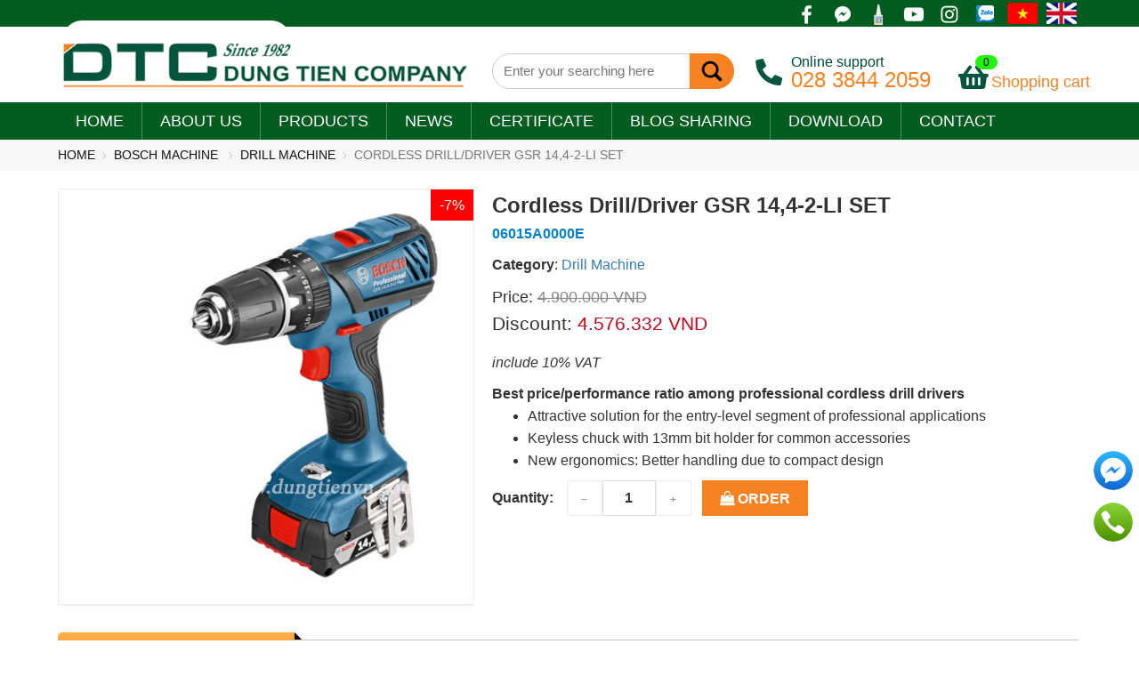

--- FILE ---
content_type: application/javascript
request_url: https://dungtienvn.com/cache/theme.script.js
body_size: 6297
content:
function onfocus_onblur(obj,text1, text2){if(obj.value == text1)obj.value = text2;}function FormatNumber(str){var strTemp = GetNumber(str);if (strTemp.length <= 3)return strTemp;strResult = "";for ( var i = 0; i < strTemp.length; i++)strTemp = strTemp.replace(",", "");for ( var i = strTemp.length; i >= 0; i--){if (strResult.length > 0 && (strTemp.length - i - 1)% 3 == 0)strResult = "," + strResult;strResult = strTemp.substring(i, i + 1)+ strResult;}return strResult;}function GetNumber(str){for ( var i = 0; i < str.length; i++){var temp = str.substring(i, i + 1);if (!(temp == "," || temp == "." || (temp >= 0 && temp <= 9))){alert("Vui lòng nhập số' (0-9)!");return str.substring(0, i);}if (temp == " ")return str.substring(0, i);}return str;}(function($){$.fn.allowOnlyNumeric = function(){var isValid = function(key){var validChars = "0123456789";var validChar = validChars.indexOf(key)!= -1;return validChar;};var keydown = function(evt){if(evt.keyCode == 86 || evt.keyCode == 8 || evt.keyCode == 46){}else{ if (evt.ctrlKey || evt.altKey){evt.preventDefault();}}};var keypress = function(evt){var scanCode;if (evt.charCode){ scanCode = evt.charCode;}else { scanCode = evt.keyCode;}if(scanCode == 37 || scanCode == 39 || scanCode == 118){}else{if (scanCode && scanCode >= 0x20){var c = String.fromCharCode(scanCode);if (!isValid(c)){evt.preventDefault();}}}};var onchange = function(){var result = [];var enteredText = $(this).val();for (var i = 0; i < enteredText.length; i++){var ch = enteredText.substring(i, i + 1);if (isValid(ch)){result.push(ch);}}var resultString = result.join('');if (enteredText != resultString){$(this).val(resultString);}};this.dispose = function(){$(this).die('change', onchange);$(this).die('keypress', keypress);$(this).die('keydown', keydown);};$(this).live('change', onchange);$(this).live('keypress', keypress);$(this).live('keydown', keydown);}})(jQuery);
jQuery.noConflict();jQuery.fn.hasAttr = function(name){return this.attr(name)!== undefined;};jQuery(document).ready(function(){"use strict";if(navigator.userAgent.indexOf('IE 9')!=-1){jQuery('body').addClass('ie-9');};var resizing = false,isdevice = ['desktop','mobile','tablet'],topNavigation = jQuery('#header'),search_mobile = jQuery('#searchMobile'),search_desktop = jQuery('#searchDesktop');var mq = checkMQ();jQuery('body').addClass(mq);if(jQuery("#menu-category-left").length > 0){jQuery("#menu-category-left").empty();jQuery("#menu-category-left").append(getMenuItemRoot(dataM.menus));jQuery('#accordion').on('show.bs.collapse', function(e){jQuery(e.target).prev('.panel-heading').addClass('active');}).on('hide.bs.collapse', function(e){jQuery(e.target).prev('.panel-heading').removeClass('active');});}if(jQuery("#sub-category").length > 0){jQuery("#sub-category").empty();jQuery("#sub-category").append(getMenuItemParentPro(dataM.menus, myPro.catRootID));}if(mq == 'mobile'){if(jQuery("#sidebar-category").length > 0){jQuery("#sidebar-category").empty().append(getMenuItemSidebar(dataM.menus));}if(jQuery("#sidebar-application").length > 0){jQuery("#sidebar-application").empty().append(getMenuItemSidebar(dataAppli.menus));}if(jQuery("#sidebar-machine").length > 0){jQuery("#sidebar-machine").empty().append(getMenuItemSidebar(dataMachine.menus));}if(jQuery("#sidebar-format").length > 0){jQuery("#sidebar-format").empty().append(getMenuItemSidebar(dataFormat.menus));}if(jQuery("#sidebar-farecla").length > 0){jQuery("#sidebar-farecla").empty().append(getMenuItemSidebar(dataFarecla.menus));}if(jQuery(".sidebar-category").length > 0){if(jQuery('#nav-mobile').hasClass('treeview')!=true){jQuery("#nav-mobile").treeview({animated: "slow",collapsed: true,unique: true});}}}else{if(jQuery("#menu-category-main").length > 0){jQuery("#menu-category-main").empty().append(getMenuItemRoot(dataM.menus));}if(jQuery("#menu-application-main").length > 0){jQuery("#menu-application-main").empty().append(getMenuItemRoot(dataAppli.menus));}if(jQuery("#menu-format-main").length > 0){jQuery("#menu-format-main").empty().append(getMenuItemRoot(dataFormat.menus));}if(jQuery("#menu-machine-main").length > 0){jQuery("#menu-machine-main").empty().append(getMenuItemRoot(dataMachine.menus));}if(jQuery("#menu-farecla-main").length > 0){jQuery("#menu-farecla-main").empty().append(getMenuItemRoot(dataFarecla.menus));}if(jQuery("#menu-top-special").length > 0){jQuery('#menu-top-special').smartmenus({subMenusSubOffsetX: 1, subMenusSubOffsetY: 0 });}}if(jQuery(".box-category").length > 0){if(jQuery('#nav-sidebar-desktop').hasClass('treeview')!=true){jQuery("#nav-sidebar-desktop").treeview({animated: "slow",collapsed: true,unique: true});}}if(mq == 'mobile'){jQuery('#titlesubTotal').attr('colspan','1');}else{jQuery('#titlesubTotal').attr('colspan','3');}moveBoxSearch();var stickyHeaderTop = jQuery('#sticky_header').offset().top;jQuery(window).scroll(function(){if( jQuery(window).scrollTop()> stickyHeaderTop){jQuery('#header-top').css('display', 'none');} else {jQuery('#header-top').css('display', 'block');}});jQuery(window).on('resize', function(){var mq = checkMQ();if( !resizing){(!window.requestAnimationFrame)? setTimeout(moveBoxSearch, 300): window.requestAnimationFrame(moveBoxSearch);resizing = true;}if( jQuery.inArray(mq, isdevice)){jQuery.each(isdevice , function (i, val){if(val == mq){jQuery("body").addClass(val);}else{jQuery("body").removeClass(val);}});}if(mq == 'mobile'){jQuery('#titlesubTotal').attr('colspan','1');}else{jQuery('#titlesubTotal').attr('colspan','3');}});jQuery("#flip, .body_overlay, .drawer__close").click(function(e){e.preventDefault();var $show_menu = jQuery('#menu_xs, #flip, .body_overlay, body');$show_menu.toggleClass("toggled");});jQuery('.mobile-nav-toggle').on('click', function (e){jQuery(this).parents('li').toggleClass('active').children('ul').slideToggle(250);if (jQuery('.navigation-main').hasClass('navigation-accordion')){jQuery(this).parent('li').siblings(':has(.has-ul)').removeClass('active').children('ul').slideUp(250);}});jQuery('.mobile-nav').find('li.active').parents('li').addClass('active');jQuery('.mobile-nav').find('li').not('.active, .category-title').has('ul').children('ul').addClass('hidden-ul');jQuery('.mobile-nav').find('li').has('ul').children('div').addClass('has-ul'); function getWidthHeightElm (className){var pos = {height: jQuery(className).parent('.bx-viewport').height(),width: jQuery(className).width()};return(pos);}function moveBoxSearch(){var mq = checkMQ();if ( mq == 'mobile' && topNavigation.parents('#searchMobile').length == 0){search_desktop.find('.search-box').detach().appendTo('#searchMobile');} else if ( ( mq == 'tablet' || mq == 'desktop')&&topNavigation.parents('#searchDesktop').length == 0){search_mobile.find('.search-box').detach().appendTo('#searchDesktop');}resizing = false;}jQuery('.wrap-suggestion').mouseleave(function(){CloseSuggestCommon()});jQuery('#btnSearch').click(function(){if(jQuery('#searchA').val()=='' || jQuery('#searchA').val()==SEARCH_DEFAULT_TEXT){ alert(SEARCH_DEFAULT_TEXT);jQuery('#searchA').focus();return false;}else{jQuery('#submitSearch').val('OK');jQuery('#frmSearch').attr('action', MOD_PRODUCT.substr(0,MOD_PRODUCT.length - 5)+ '/' + MOD_SEARCH + '.html');jQuery('#frmSearch').submit();return false;}});jQuery('input#keyword').keypress(function(event){if (event.keyCode == '13'){jQuery('#btnSearch').click();return false;}return true;});function pluginVideoInit(idvideo){var objvideo = jQuery("#" + idvideo),id = parseInt(objvideo.attr('data-index')),imgclip = mythemes.jsPathPrefix + objvideo.attr('data-image'),videoclip = objvideo.attr('data-src');if (objvideo.length > 0){if (videoclip.indexOf('youtube.com')> -1){if (videoclip.indexOf('http')== -1){videoclip = 'http://' + videoclip;}} else {videoclip = mythemes.jsPathPrefix + videoclip;}videojs(idvideo, {"techOrder": ["youtube"],"src": videoclip}).ready(function(){this.one('ended', function(){this.src(videoclip);this.play();});});}}pluginVideoInit('jw-video-content');jQuery('div[id^="vaz-slider-"]').each(function(){var slider = jQuery(this),nav_direction = slider.attr('data-direction')=='true' ? true : false,nav_control = slider.attr('data-control')=='true' ? true : false;var mySettings = {effect:'fade',directionNav:true,controlNav:false,slices: 1};slider.nivoSlider(mySettings);});jQuery('div[id^="vaz-owlcarousel-"]').each(function(){var carousel = jQuery(this),auto_slider = false,loop_slider = false,auto_play = carousel.attr('data-play')=='true' ? true : false,items_max = parseInt(carousel.attr('data-max')),items_move = carousel.attr('data-slide'),fullw = carousel.attr('data-fullw'),items_prev = carousel.parent().find('.carousel-control.left').attr('id'),items_next = carousel.parent().find('.carousel-control.right').attr('id'),items_cur = carousel.children().length;if(items_cur > items_max && auto_play){auto_slider = true; loop_slider = true; }if(isNaN(parseInt(items_move)))items_move = 1;if(typeof fullw != 'undefined'){var responsive = false;items_max = 1;items_move = 1;} else {var responsive = {0:{items:2,margin: 15},500:{items:3,margin: 15},768:{items:3,margin: 15},900:{items:items_max,margin: 15}};}var mySettings = {loop : loop_slider,margin: 0,items : items_max,slideBy : items_move,nav:false,dots: false,autoplay:auto_slider,autoplayTimeout:8000,smartSpeed: 600,lazyLoad:true,autoHeight:true,autoplayHoverPause : true,responsiveClass : true,responsive : responsive};jQuery('#'+items_next).click(function(e){e.preventDefault();carousel.trigger('next.owl.carousel');});jQuery('#'+items_prev).click(function(e){e.preventDefault();carousel.trigger('prev.owl.carousel');});carousel.owlCarousel(mySettings);});if (jQuery('.detail-Thumb').length > 0){jQuery('.productslider').bxSlider({pagerCustom: '#bx-pager'});jQuery('.productslider .zoom').fancybox({nextEffect: 'fade',prevEffect: 'fade',padding : 10});}if (jQuery('#ui-Basket').length > 0){jQuery("input.auto").allowOnlyNumeric();jQuery("#cart tr .quantity input").keyup(function(){var len_type = PRICE_TYPE.length + 1,quantity = jQuery(this).val(),id = jQuery(this).attr("id").slice(4),params ='action=update&id=' + id + '&quantity=' + quantity;jQuery.ajax({type: "POST",data: params,url: MOD_AJAX_BASKET,success: function(result){calcPrice();}});});}if (jQuery('#ui-Billing').length > 0){jQuery("#frmMain").validationEngine({autoHidePrompt:true,promptPosition : "topLeft"});jQuery("#date_delivery").datepicker({autoclose: true,startDate: "0d",format: "dd/mm/yyyy"});jQuery('input[name="sex"]').iCheck({checkboxClass: 'icheckbox_flat-blue',radioClass: 'iradio_flat-blue'});jQuery('#isVat').on('ifCreated ifChecked ifUnchecked', function(event){if(event.target.checked){jQuery(".hiddenDiv").slideDown();}else{jQuery(".hiddenDiv").slideUp();}}).iCheck({checkboxClass: 'icheckbox_flat-blue',radioClass: 'iradio_flat-blue'});jQuery('#payment input[type="radio"]').on('ifCreated ifChecked', function(event){var curLabel_option = jQuery(this).parent().parent().parent().attr('class');var val_option = jQuery(this).val();if(event.target.checked){var data_val = event.target.defaultValue;jQuery('.description').slideUp();jQuery('.label-opt-name').css('font-weight', 'normal');jQuery("#desc_" + data_val).slideDown();jQuery("#txt_" + data_val).css('font-weight', 'bold');}}).iCheck({checkboxClass: 'icheckbox_flat-blue',radioClass: 'iradio_flat-blue'});}if (jQuery('#ui-Contact').length > 0){var captchaImageUrl = mythemes.jsPathPrefix + 'gui/captcha.php?width=120&height=36&characters=6&code_security=contact_'+LANGUAGE_ID;jQuery('#reloadImg').click(function(){jQuery('#securityImg').attr('src', captchaImageUrl + '&rand=' + Math.random());return false;});jQuery('#reloadImg').click();jQuery("#frmMain").validationEngine({autoHidePrompt:true,promptPosition : "topLeft"});jQuery('#frmMain').submit(function(){jQuery("#mySubmit").val("OK");});}jQuery('img').each(function(){if(jQuery(this).hasAttr('alt')){} else {jQuery(this).attr('alt',mythemes.title_page+' | dungtienvn.com ');}});jQuery("#ya-totop").hide();jQuery(function (){var wh = jQuery(window).height();var whtml = jQuery(document).height();jQuery(window).scroll(function (){if (jQuery(this).scrollTop()> whtml/10){jQuery('#ya-totop').fadeIn();} else {jQuery('#ya-totop').fadeOut();}});jQuery('#ya-totop').click(function (){jQuery('body,html').animate({scrollTop: 0}, 800);return false;});});});function formatPrice(str){var strTemp = str.toString();strResult = "";for ( var i = strTemp.length; i >= 0; i--){if (strResult.length > 0 && (strTemp.length - i - 1)% 3 == 0)strResult = "." + strResult;strResult = strTemp.substring(i, i + 1)+ strResult;}return strResult;}function calcPrice(){var totalPrice = 0;var len_price_type = parseInt(PRICE_TYPE.length+1);jQuery("#cart tr .quantity").parent().each(function(){var quantity = parseInt(jQuery(".quantity input", this).val());var unitPrice = jQuery(".info_price", this).text().slice(0,-(len_price_type));for ( var i = 0; i < unitPrice.length; i++){unitPrice = unitPrice.replace(".", "");}var extendedPrice = quantity*parseInt(unitPrice);totalPrice += extendedPrice;jQuery(".extended_price", this).html("<b>" + formatPrice(extendedPrice)+ " " + PRICE_TYPE + "</b>");jQuery("#subTotalTd").html(formatPrice(totalPrice)+ " " + PRICE_TYPE);});}var cart = {'doAdd': function(product_id){var url = MOD_BASKET,len = REWRITE_EXT.length,quantity = parseInt(jQuery('#qty').val());if(isNaN(quantity))quantity = 1;url = url.substr(0, url.length - len);url = url + '/action/add/' + product_id + '/' + quantity + REWRITE_EXT;self.location.href = url;},'doUpdate': function(product_id){var quantity = parseInt(jQuery('#qty_'+id).val());var totalPrice = 0,l_pricetype = parseInt(PRICE_TYPE.length);if(isNaN(quantity))quantity = 1;jQuery.ajax({url: MOD_BASKET + '/action/update/' + product_id + '/' + quantity + REWRITE_EXT,type: 'post',beforeSend: function(){},success: function(result){jQuery("#cart tr .quantity").parent().each(function(){var quantity = parseInt(jQuery(".quantity input", this).val());if(isNaN(quantity)|| quantity==0)quantity = 1;var unitPrice = jQuery(".info_price", this).text().slice(0,-(l_pricetype));for ( var i = 0; i < unitPrice.length; i++){unitPrice = unitPrice.replace(".", "");}var extendedPrice = quantity*parseInt(unitPrice);totalPrice += extendedPrice;jQuery(".extended_price", this).html("<b>" + formatPrice(extendedPrice)+ " " + PRICE_TYPE + "</b>");jQuery("#subTotalTd").html(formatPrice(totalPrice)+ " " + PRICE_TYPE);});}});},'doRemove': function(product_id){if (confirm(CART_REMOVE_CONFIRM)){var url = MOD_BASKET;var len = REWRITE_EXT.length;url = url.substr(0, url.length - len);url = url + '/action/remove/' + product_id + REWRITE_EXT;self.location.href = url;}},'doClear': function(){if (confirm(CART_EMPTY_CONFIRM)){var url = MOD_BASKET;var len = REWRITE_EXT.length;url = url.substr(0, url.length - len);url = url + '/action/clear' + REWRITE_EXT;self.location.href = url;}},'doContinue': function(){self.location.href = MOD_HOME;},'doCheckout': function(){self.location.href = MOD_BILL;},'doPayment': function(){self.location.href = MOD_PAYMENT;},'doBasket': function(){self.location.href = MOD_BASKET;}};function checkMQ(){return window.getComputedStyle(document.querySelector('.site-wrap'), '::before').getPropertyValue('content').replace(/'/g, "").replace(/"/g, "");}function getMenuItemRoot(data){var html = '';for(var i=0;i < data.length;i++){var cls_parent = ' class="nonsub"';var childMenu = cls_icon = img_icon = '';if(!jQuery.isEmptyObject(data[i].menu_sub)&& data[i].menu_sub.length > 0){cls_parent = ' class="parent"';childMenu = getMenuItemJs(data[i].menu_sub);}if(data[i].menu_icon!=''){cls_icon = ' class="wicon"';img_icon = '<img src="' + mythemes.domain_name + data[i].menu_icon + '" class="icon">';}html += '<li'+cls_parent+'><a href="' + data[i].menu_url + '" ' + cls_icon + ' title="' + data[i].menu_name + '">'+ img_icon +'<span class="text">' + data[i].menu_name + '</span></a>'+childMenu+'</li>';}return html;}function getMenuItemSidebar(data){var html = '';for(var i=0;i < data.length;i++){if(!jQuery.isEmptyObject(data[i].menu_sub)&& data[i].menu_sub.length > 0){childMenu = getMenuItemJsMobile(data[i].menu_sub);}else{childMenu = '';}if(data[i].menu_icon!=''){cls_icon = ' class="wicon"';img_icon = '<img src="' + mythemes.domain_name + data[i].menu_icon + '" class="icon">';}else{cls_icon = '';img_icon = '';}html += '<li><a href="' + data[i].menu_url + '" ' + cls_icon + ' title="' + data[i].menu_name + '">'+ img_icon +'<span>' + data[i].menu_name + '</span></a>'+childMenu+'</li>';}return html;}function getMenuItemJs(data){var html = '<ul>';for(var i=0;i < data.length;i++){var cls_parent = ' class="nonsub"';var childMenu = cls_icon = img_icon = '';if(!jQuery.isEmptyObject(data[i].menu_sub)&& data[i].menu_sub.length > 0){cls_parent = ' class="parent"';childMenu = getMenuItemOneJs(data[i].menu_sub, data[i].menu_name, data[i].menu_img, data[i].menu_cols);}if(data[i].menu_icon!=''){cls_icon = ' class="wicon"';img_icon = '<img src="' + mythemes.domain_name + data[i].menu_icon + '" class="icon">';}html += '<li'+cls_parent+'><a href="' + data[i].menu_url + '" ' + cls_icon + ' title="' + data[i].menu_name + '">'+ img_icon +'<span class="text">' + data[i].menu_name + '</span></a>'+childMenu+'</li>';}html += '</ul>';return html;}function getMenuItemOneJs(data, curName, curImg, numCols){var k = 0, w_item = 240, w_ext = 240;var str_img = '';if(isNaN(parseInt(numCols))){ li_num = data.length;numCols = 1;}else{ li_num = Math.ceil(data.length/parseInt(numCols));if(curImg != ''){numCols = parseInt(numCols)+1;cls_col1 = '';if(numCols==2){cls_col1 = 'col-md-6';}if(numCols==3){cls_col1 = 'col-md-4';}if(numCols==4){cls_col1 = 'col-md-3';}str_img = '<li class="' + cls_col1 + '"><img src="'+ mythemes.domain_name + curImg + '" alt="'+curName+'" class="img-responsive" /></li>';}}cls_col = ' col-md-12';if(numCols==2){cls_col = 'col-md-6';}if(numCols==3){cls_col = 'col-md-4';}if(numCols==4){cls_col = 'col-md-3';}w_submenu = w_item*numCols; var html = '<ul class="child-menu">';for(var i=0;i < data.length;i++){if(data[i].menu_icon!=''){cls_icon = ' class="wicon"';img_icon = '<img src="' + mythemes.domain_name + data[i].menu_icon + '" class="icon">';}else{cls_icon = '';img_icon = '';}html += '<li><a ' + cls_icon + ' href="' + data[i].menu_url + '" title="' + data[i].menu_name + '">' + img_icon + '<span class="text">' + data[i].menu_name + '</span></a></li>';}html += '</ul>';return html;}function getMenuItemJsMobile(data){var html = '<ul>';for(var i=0;i < data.length;i++){if(!jQuery.isEmptyObject(data[i].menu_sub)&& data[i].menu_sub.length > 0){childMenu = getMenuItemJsMobile(data[i].menu_sub);}else{childMenu = '';}if(data[i].menu_icon!=''){cls_icon = ' class="wicon"';img_icon = '<img src="' + mythemes.domain_name + data[i].menu_icon + '" class="icon">';}else{cls_icon = '';img_icon = '';}html += '<li><a href="' + data[i].menu_url + '"' + cls_icon + ' title="' + data[i].menu_name + '">'+img_icon+'<span class="menu-title">' + data[i].menu_name + '</span></a>' + childMenu + '</li>';}html += '</ul>';return html;}function getMenuItemParentPro(data, parentId){var html = '';var node = [];var node1 = [];var node2 = [];var node3 = [];if(isNaN(parseInt(parentId)))parentId = 0;if(parentId > 0){for(var i=0;i < data.length;i++){node = data[i].menu_sub;for(var j=0;j < node.length;j++){if(node[j].menu_parent == parentId){if(node[j].menu_id == myPro.catID){cls_parent = ' class="selected"';}else{cls_parent = '';}if(node[j].menu_img != ''){show_img = '<a href="' + node[j].menu_url + '" title="' + node[j].menu_name + '" class="thumb"><img src="' + mythemes.domain_name + node[j].menu_img + '" alt="' + node[j].menu_name + '" class="img-responsive" /></a>';}else{show_img = '';}html += '<li'+cls_parent+'><div class="item">'+ show_img +'<a href="' + node[j].menu_url + '" title="' + node[j].menu_name + '" class="title"><span class="menu-title">' + node[j].menu_name + '</span></a></div></li>';}node1 = node[j].menu_sub;for(var h=0;h < node1.length;h++){if(node1[h].menu_parent == parentId){if(node1[h].menu_id == myPro.catID){cls_parent = ' class="selected"';}else{cls_parent = '';}if(node1[h].menu_img != ''){show_img = '<a href="' + node1[h].menu_url + '" title="' + node1[h].menu_name + '" class="thumb"><img src="' + mythemes.domain_name + node1[h].menu_img + '" alt="' + node1[h].menu_name + '" class="img-responsive" /></a>';}else{show_img = '';}html += '<li'+cls_parent+'><div class="item">'+ show_img +'<a href="' + node1[h].menu_url + '" title="' + node1[h].menu_name + '" class="title"><span class="menu-title">' + node1[h].menu_name + '</span></a></div></li>';}node2 = node1[h].menu_sub;for(var g=0;g < node2.length;g++){if(node2[g].menu_parent == parentId){if(node2[g].menu_id == myPro.catID){cls_parent = ' class="selected"';}else{cls_parent = '';}if(node2[g].menu_img != ''){show_img = '<a href="' + node2[g].menu_url + '" title="' + node2[g].menu_name + '" class="thumb"><img src="' + mythemes.domain_name + node2[g].menu_img + '" alt="' + node2[g].menu_name + '" class="img-responsive" /></a>';}else{show_img = '';}html += '<li'+cls_parent+'><div class="item">'+ show_img +'<a href="' + node2[g].menu_url + '" title="' + node2[g].menu_name + '" class="title"><span class="menu-title">' + node2[g].menu_name + '</span></a></div></li>';}}}}}}else{for(var i=0;i < data.length;i++){if(data[i].menu_parent == parentId){if(data[i].menu_img != ''){show_img = '<a href="' + data[i].menu_url + '" title="' + data[i].menu_name + '" class="thumb"><img src="' + mythemes.domain_name + data[i].menu_img + '" alt="' + data[i].menu_name + '" class="img-responsive" /></a>';}else{show_img = '';}html += '<li><div class="item">'+ show_img +'<a href="' + data[i].menu_url + '" title="' + data[i].menu_name + '" class="title"><span class="menu-title">' + data[i].menu_name + '</span></a></div></li>';}}}return html;}
